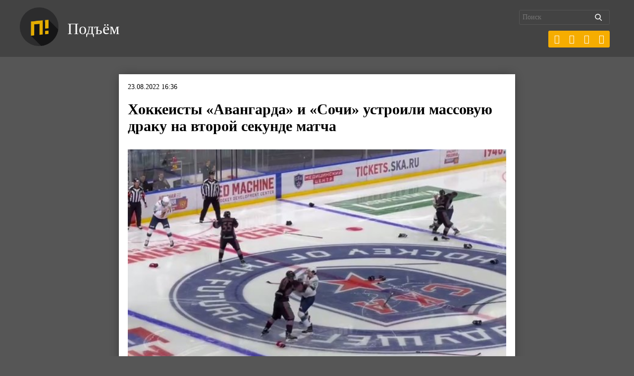

--- FILE ---
content_type: text/html; charset=UTF-8
request_url: https://pdmnews.ru/wp-admin/admin-ajax.php
body_size: 128
content:
{"post_id":27891,"counted":true,"storage":{"name":["pvc_visits[0]"],"value":["1769559498b27891"],"expiry":[1769559498]},"type":"post"}